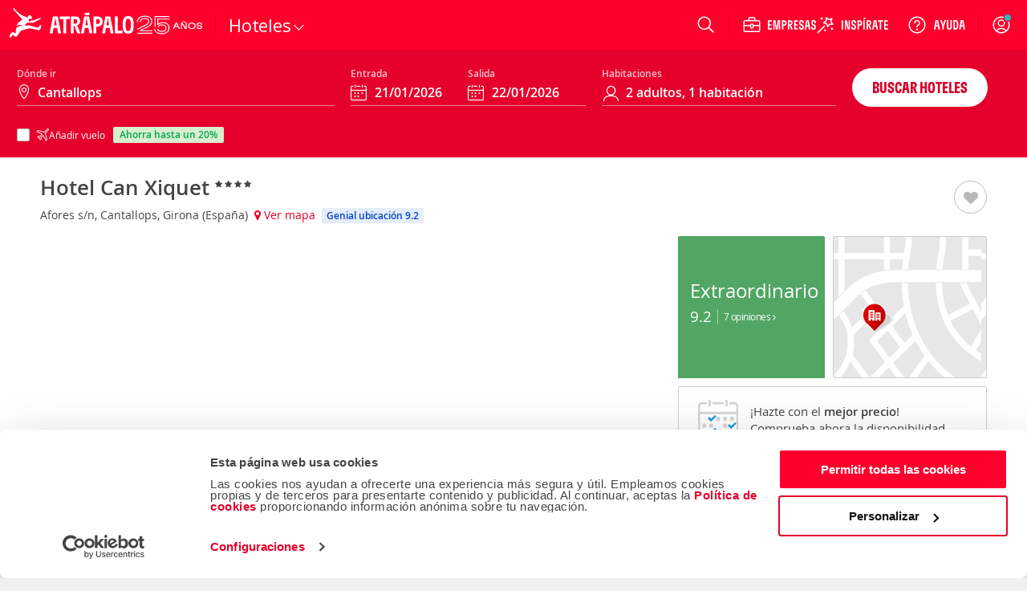

--- FILE ---
content_type: application/javascript
request_url: https://www.atrapalo.com/js_new/dist/51228.9b5ec0de11dfc595814a.js
body_size: 6383
content:
/*! For license information please see 51228.9b5ec0de11dfc595814a.js.LICENSE.txt */
"use strict";(self.webpackChunkatrapalo=self.webpackChunkatrapalo||[]).push([[51228],{3215:(e,l,a)=>{a.d(l,{S:()=>c});var t=a(74848),i=a(52287);const c=({className:e,size:l="medium",dataQA:a="aui-spinner",...c})=>{const o=(0,i.i)("aui-spinner",`aui-spinner--${l}`,{[`${e}`]:!!e});return(0,t.jsx)("svg",{className:o,"data-qa-ta":a,role:"img","aria-label":"spinner",viewBox:"0 0 50 50",height:"100%",width:"100%",xmlns:"http://www.w3.org/2000/svg",...c,children:(0,t.jsx)("circle",{className:"aui-spinner__circle",cx:"25",cy:"25",fill:"none",r:"20",stroke:"currentColor"})})}},21020:(e,l,a)=>{var t=a(96540),i=Symbol.for("react.element"),c=Symbol.for("react.fragment"),o=Object.prototype.hasOwnProperty,s=t.__SECRET_INTERNALS_DO_NOT_USE_OR_YOU_WILL_BE_FIRED.ReactCurrentOwner,n={key:!0,ref:!0,__self:!0,__source:!0};function r(e,l,a){var t,c={},r=null,m=null;for(t in void 0!==a&&(r=""+a),void 0!==l.key&&(r=""+l.key),void 0!==l.ref&&(m=l.ref),l)o.call(l,t)&&!n.hasOwnProperty(t)&&(c[t]=l[t]);if(e&&e.defaultProps)for(t in l=e.defaultProps)void 0===c[t]&&(c[t]=l[t]);return{$$typeof:i,type:e,key:r,ref:m,props:c,_owner:s.current}}l.Fragment=c,l.jsx=r,l.jsxs=r},51035:(e,l,a)=>{a.d(l,{m:()=>o});var t=a(74848),i=a(96540);const c=e=>(0,t.jsx)("svg",{xmlns:"http://www.w3.org/2000/svg",width:32,height:32,viewBox:"0 0 32 32",...e,children:(0,t.jsx)("path",{fill:"#222",fillRule:"evenodd",d:"m7.613 6.21.094.083L16 14.585l8.293-8.292a1 1 0 0 1 1.497 1.32l-.083.094L17.415 16l8.292 8.293a1 1 0 0 1-1.32 1.497l-.094-.083L16 17.415l-8.293 8.292a1 1 0 0 1-1.497-1.32l.083-.094L14.585 16 6.293 7.707a1 1 0 0 1 1.32-1.497"})}),o=(0,i.memo)(({size:e="medium",className:l,color:a,title:i,...o})=>{const s=a?{"--aui-icon-color":`var(${a})`}:{},n={...o,...i?{role:"img",title:i}:{"aria-hidden":!0}};return(0,t.jsx)(c,{className:`aui-icon aui-icon--${e}${l?` ${l}`:""}`,style:s,...n})});o.displayName="Close"},52287:(e,l,a)=>{a.d(l,{i:()=>t});const t=(...e)=>e.reduce((e,l)=>{const a=typeof l;if("string"===a)return e?`${e}${l&&` ${l}`}`:`${l}`;if("object"===a){const a=Object.entries(l).reduce((e,[l,a])=>a?e?`${e} ${l}`:l:e,"");return e?`${e}${a&&` ${a}`}`:a}return e},"")},59373:(e,l,a)=>{a.d(l,{H:()=>o,P:()=>d,W:()=>n,k:()=>r,z:()=>m});var t=a(96540);const i="mousedown",c="touchstart",o=({ref:e,callback:l})=>{(0,t.useEffect)(()=>{const a=a=>{!e.current||e.current.contains(a.target)||l(a)};return null==document||document.addEventListener(i,a),null==document||document.addEventListener(c,a),()=>{null==document||document.removeEventListener(i,a),null==document||document.removeEventListener(c,a)}},[e,l])},s="keydown";const n=({ref:e,shouldTrack:l=!0})=>{const a=(0,t.useRef)(null);(0,t.useEffect)(()=>{if(!(typeof window<"u"&&l))return;const t=e.current;if(t&&l){a.current=null==document?void 0:document.activeElement,a&&a.current.blur();const e=t.querySelectorAll('a[href], area[href], audio[controls], button:not([disabled]), form, input:not([disabled]), select:not([disabled]), textarea:not([disabled]), video[controls], [tabindex="0"]'),l=e.length;if(0===l)throw"At least one tabbable element needs to be present within your target.";const i=e[0],c=e[l-1];i.focus();const o=e=>{if("Tab"===e.key){const l=null==document?void 0:document.activeElement,a=l=>(l.focus(),e.preventDefault());!e.shiftKey&&l===c&&a(i),e.shiftKey&&l===i&&a(c)}};return t.addEventListener(s,o),()=>{a.current.focus(),t.removeEventListener(s,o)}}},[e,l])},r=({keyName:e,onKeyDown:l})=>{const[a,i]=(0,t.useState)(!1),c=(0,t.useCallback)(a=>{a.key===e&&(a.preventDefault(),i(!0),l(a))},[e,l]),o=(0,t.useCallback)(l=>{l.key===e&&(l.preventDefault(),i(!1))},[e]);return(0,t.useEffect)(()=>(null==document||document.addEventListener("keydown",c),null==document||document.addEventListener("keyup",o),()=>{null==document||document.removeEventListener("keydown",c),null==document||document.removeEventListener("keyup",o),i(!1)}),[c,o]),[a]},m=(e,l=!1)=>{const[a,i]=(0,t.useState)(l);return(0,t.useEffect)(()=>{const l=window.matchMedia(e),a=()=>{i(l.matches)};return l.addListener(a),i(l.matches),()=>{l.removeListener(a)}},[e]),a};const d=e=>{const[l,a]=(0,t.useState)(!1),[i,c]=(0,t.useState)("");return(0,t.useEffect)(()=>{const e=null==document?void 0:document.body;if(e&&null!=e&&e.style)return l?(c(e.style.overflow),e.style.overflow="hidden"):e.style.overflow=i,()=>{e.style.overflow=i}},[i,l,e]),(0,t.useMemo)(()=>({lockedScroll:l,lockScroll:()=>{a(!0)},unlockScroll:()=>{a(!1)},scrollWindowTop:()=>{typeof window<"u"&&window.scrollTo({top:0})}}),[l])}},74848:(e,l,a)=>{e.exports=a(21020)},92367:(e,l,a)=>{a.d(l,{a:()=>n,b:()=>m,c:()=>j,d:()=>H,e:()=>u,f:()=>f,g:()=>b,h:()=>$,i:()=>z,m:()=>v,n:()=>o,v:()=>x});var t=a(74848),i=a(96540);const c=e=>(0,t.jsx)("svg",{xmlns:"http://www.w3.org/2000/svg",width:32,height:32,viewBox:"0 0 32 32",...e,children:(0,t.jsx)("path",{fill:"#222",fillRule:"evenodd",d:"M16 2c5.513 0 10 4.486 10 10a9.95 9.95 0 0 1-1.548 5.346L21 23.27V28a2 2 0 0 1-2 2h-6a2 2 0 0 1-2-2v-4.731l-3.56-6.095a10 10 0 0 1-.165-.284l-.064-.112a10 10 0 0 1-1.21-4.779C6 6.486 10.485 2 16 2m3 22h-6v4h6zm-.67-19.655.148.34c2.19 5.158 2.052 11.508-.397 17.315h1.344l3.233-5.552-.005-.003.076-.12.309-.527A7.9 7.9 0 0 0 24 11.999c0-3.6-2.392-6.654-5.67-7.654m-4.503-.047-.217.066C10.362 5.383 8 8.421 8 11.999c0 1.364.342 2.688.994 3.868l.19.324q.078.129.162.254l-.01.007L12.574 22h1.345c-2.473-5.876-2.504-12.4-.092-17.702m2.241-.258-.007.111a1 1 0 0 1-.101.327c-2.551 5.014-2.568 11.412-.045 17.117a1 1 0 0 1 .085.387 1 1 0 0 1 .085-.387c2.562-5.794 2.597-12.192.092-17.117a1 1 0 0 1-.109-.438"})}),o=(0,i.memo)(({size:e="medium",className:l,color:a,title:i,...o})=>{const s=a?{"--aui-icon-color":`var(${a})`}:{},n={...o,...i?{role:"img",title:i}:{"aria-hidden":!0}};return(0,t.jsx)(c,{className:`aui-icon aui-icon--${e}${l?` ${l}`:""}`,style:s,...n})});o.displayName="Activities";const s=e=>(0,t.jsx)("svg",{xmlns:"http://www.w3.org/2000/svg",width:32,height:32,viewBox:"0 0 32 32",...e,children:(0,t.jsx)("path",{fill:"#222",d:"M14.707 6.293a1 1 0 0 1 .083 1.32l-.083.094L7.415 15H27a1 1 0 0 1 .117 1.993L27 17H7.415l7.292 7.293a1 1 0 0 1 .083 1.32l-.083.094a1 1 0 0 1-1.32.083l-.094-.083-9-9-.073-.082-.007-.008.08.09A1 1 0 0 1 4 16.02v-.037q0-.036.004-.071L4 16a1 1 0 0 1 .21-.613q.04-.052.083-.094l9-9a1 1 0 0 1 1.414 0"})}),n=(0,i.memo)(({size:e="medium",className:l,color:a,title:i,...c})=>{const o=a?{"--aui-icon-color":`var(${a})`}:{},n={...c,...i?{role:"img",title:i}:{"aria-hidden":!0}};return(0,t.jsx)(s,{className:`aui-icon aui-icon--${e}${l?` ${l}`:""}`,style:o,...n})});n.displayName="ArrowLeft";const r=e=>(0,t.jsx)("svg",{xmlns:"http://www.w3.org/2000/svg",width:32,height:32,viewBox:"0 0 32 32",...e,children:(0,t.jsx)("path",{fill:"#222",fillRule:"evenodd",d:"M26.988 22.983c-.455-1.712-2.005-2.98-3.852-2.98-1.86 0-3.42 1.26-3.86 2.98h-7.28a3.99 3.99 0 0 0-3.86-2.98c-1.86 0-3.42 1.26-3.86 2.98v.002l-1.261.009v-6.757c0-.188.027-.758.047-.876L5.06 8h3.616l-.028 5.784c0 1.219 1.053 2.211 2.346 2.211h13.812l3.326 1.531c.541.373.863.982.864 1.643L29 22.983zm-3.852 3.02a2.002 2.002 0 0 1-1.9-2.62 2 2 0 1 1 1.9 2.62m-15 0c-.74 0-1.4-.41-1.73-1.02-.17-.29-.27-.62-.27-.98 0-.38.1-.73.29-1.02.34-.59.98-.98 1.71-.98s1.37.39 1.71.98c.19.29.29.64.29 1.02 0 .36-.1.69-.27.98a1.97 1.97 0 0 1-1.73 1.02M18.72 9.069l4.142 4.926H10.994c-.211 0-.346-.125-.346-.206L10.676 8h5.747c.888 0 1.726.389 2.297 1.069m12.276 10.097a3.99 3.99 0 0 0-1.832-3.357l-3.546-1.644-5.366-6.383A5 5 0 0 0 16.423 6H2a1 1 0 1 0 0 2h.988l-1.839 6.783c-.13.389-.134 1.443-.134 1.454v6.757c0 1.102.898 2 2.007 2l1.245-.009a3.99 3.99 0 0 0 3.869 3.018 4 4 0 0 0 3.87-3.02h7.26c.43 1.73 2 3.02 3.87 3.02 1.86 0 3.422-1.292 3.863-3.02H29c1.104 0 2.003-.9 2.003-2.01z"})}),m=(0,i.memo)(({size:e="medium",className:l,color:a,title:i,...c})=>{const o=a?{"--aui-icon-color":`var(${a})`}:{},s={...c,...i?{role:"img",title:i}:{"aria-hidden":!0}};return(0,t.jsx)(r,{className:`aui-icon aui-icon--${e}${l?` ${l}`:""}`,style:o,...s})});m.displayName="Cars";const d=e=>(0,t.jsx)("svg",{xmlns:"http://www.w3.org/2000/svg",width:32,height:32,viewBox:"0 0 32 32",...e,children:(0,t.jsx)("path",{fill:"#222",fillRule:"evenodd",d:"M16.003 24a1 1 0 0 1 .822.435c.672.979 1.52 1.516 2.452 1.552 1.02.038 2.076-.535 2.944-1.614.202-.252.51-.386.839-.371.323.02.617.195.789.469.607.976 1.444 1.516 2.232 1.517.767-.01 1.497-.54 2.057-1.494a1 1 0 0 1 1.368-.356 1 1 0 0 1 .356 1.368c-.927 1.58-2.26 2.462-3.754 2.482-1.143-.014-2.283-.502-3.185-1.454-1.111.993-2.396 1.516-3.722 1.45-1.187-.044-2.296-.548-3.212-1.444-1.077 1.015-2.447 1.526-3.912 1.429a4.94 4.94 0 0 1-3.14-1.39c-1.152 1.109-2.266 1.422-3.16 1.422-.488 0-.911-.093-1.237-.204C3.163 27.334 2 26.054 2 25a1 1 0 0 1 1.998-.064c.084.222.62.882 1.44 1.034 1.14.202 2.133-.74 2.765-1.574a1 1 0 0 1 1.687.148c.417.814 1.306 1.362 2.32 1.43 1.149.074 2.233-.486 2.969-1.544a1 1 0 0 1 .82-.43zm4.536-20c.568 0 1.104.268 1.469.734l.065.094L27.7 14H29a1 1 0 0 1 1 1v1c0 2.036-1.107 5.464-3.223 8.076a.997.997 0 0 1-1.406.149 1 1 0 0 1-.148-1.407C27.138 20.452 28 17.407 28 16H3a1 1 0 1 1 0-2h4v-4H3a1 1 0 1 1 0-2h18.672l-1.227-2H3a1 1 0 1 1 0-2zM20.5 20c.827 0 1.5.673 1.5 1.5s-.673 1.5-1.5 1.5-1.5-.673-1.5-1.5.673-1.5 1.5-1.5m-5.507-10H9v4h5.993zm7.906 0h-5.906v4h8.361z"})}),u=(0,i.memo)(({size:e="medium",className:l,color:a,title:i,...c})=>{const o=a?{"--aui-icon-color":`var(${a})`}:{},s={...c,...i?{role:"img",title:i}:{"aria-hidden":!0}};return(0,t.jsx)(d,{className:`aui-icon aui-icon--${e}${l?` ${l}`:""}`,style:o,...s})});u.displayName="Cruises";const h=e=>(0,t.jsx)("svg",{xmlns:"http://www.w3.org/2000/svg",width:32,height:32,viewBox:"0 0 32 32",...e,children:(0,t.jsx)("path",{fill:"#222",fillRule:"evenodd",d:"M27.783 8.727c1.955.92 2.918 2.664 3.1 3.203a1.64 1.64 0 0 1-.734 1.944l-7.401 4.066 1.254 7.55A2.08 2.08 0 0 1 23 27.616l-1.205.697a2.06 2.06 0 0 1-1.566.206 2.06 2.06 0 0 1-1.253-.962l-3.221-5.585-6.498 3.757a3.12 3.12 0 0 1-2.373.31 3.1 3.1 0 0 1-1.898-1.456l-3.721-6.451a2.067 2.067 0 0 1 .755-2.818l1.122-.65a2.06 2.06 0 0 1 2.517.354l1.892 1.959 14.312-8.201c2.214-.842 4.206-.858 5.919-.05m-5.136 1.89L8.629 18.719a2.06 2.06 0 0 1-2.516-.354l-1.892-1.96-1.198.639-.024.088 3.72 6.45a1.126 1.126 0 0 0 1.539.414l6.904-3.991a1.53 1.53 0 0 1 2.094.564l3.454 5.988 1.288-.672-1.278-7.945a1.54 1.54 0 0 1 .747-1.578l7.387-4.058c-.468-.825-2.2-3.17-6.207-1.687M11.54 3.877l4.91 3.902a1 1 0 0 1-1.245 1.566L10.319 5.46l-1.281.727 2.635 4.695a1 1 0 0 1-1.732 1L7.283 7.276a2.07 2.07 0 0 1 .755-2.82l1.235-.714a2.06 2.06 0 0 1 2.267.135"})}),v=(0,i.memo)(({size:e="medium",className:l,color:a,title:i,...c})=>{const o=a?{"--aui-icon-color":`var(${a})`}:{},s={...c,...i?{role:"img",title:i}:{"aria-hidden":!0}};return(0,t.jsx)(h,{className:`aui-icon aui-icon--${e}${l?` ${l}`:""}`,style:o,...s})});v.displayName="Flights";const w=e=>(0,t.jsx)("svg",{xmlns:"http://www.w3.org/2000/svg",width:32,height:32,viewBox:"0 0 32 32",...e,children:(0,t.jsx)("path",{d:"M6 13v2c0 .512.387.935.883.993L7 16h6c.512 0 .935-.387.993-.883L14 15v-2zm0-2h3V3a1 1 0 0 1 1.993-.117L11 3v8h3V3a1 1 0 0 1 1.993-.117L16 3v12a3 3 0 0 1-2.824 2.995L13 18h-2v11a1 1 0 0 1-1.993.117L9 29V18H7a3 3 0 0 1-2.995-2.824L4 15V3a1 1 0 0 1 1.993-.117L6 3zm15-7.5c0-1.057 1.052-1.686 2.023-1.45 3.077.743 5.845 4.328 5.972 7.688l.005.24v7.008c0 1.643-1.453 2.912-3.21 2.998l-.19.004H23V29a1 1 0 0 1-.883.993L22 30a1 1 0 0 1-.993-.883L21 29zm2 .633v13.855h2.6c.758 0 1.325-.433 1.393-.907l.007-.095V9.978c0-2.297-1.838-4.931-3.858-5.788z"})}),f=(0,i.memo)(({size:e="medium",className:l,color:a,title:i,...c})=>{const o=a?{"--aui-icon-color":`var(${a})`}:{},s={...c,...i?{role:"img",title:i}:{"aria-hidden":!0}};return(0,t.jsx)(w,{className:`aui-icon aui-icon--${e}${l?` ${l}`:""}`,style:o,...s})});f.displayName="Food";const g=e=>(0,t.jsx)("svg",{xmlns:"http://www.w3.org/2000/svg",width:32,height:32,viewBox:"0 0 32 32",...e,children:(0,t.jsx)("path",{fill:"#222",fillRule:"evenodd",d:"M4 23v-2h23.999L28 23zm0-5c0-.552.449-1 1-1h21.999c.551 0 1 .448 1 1L28 21H4zM6 7.01C6 6.451 6.449 6 7 6h18c.551 0 1 .452 1 1.01V15h-2v-3.479a2.515 2.515 0 0 0-2.503-2.523l-3.986.012c-.566 0-1.084.196-1.505.513a2.46 2.46 0 0 0-1.502-.52h-4c-1.378 0-2.5 1.131-2.5 2.52l-.001 2.427-.003.082V15H6zM15 15h-5l.004-3.512a.51.51 0 0 1 .5-.518h4a.5.5 0 0 1 .496.513zm7 0h-5v-3.513c0-.28.229-.504.514-.504l3.986-.013c.276 0 .5.233.5.517zm6-8.005A3 3 0 0 0 25 4H7C5.346 4 4 5.344 4 6.995v8.159a2.99 2.99 0 0 0-2 2.811v6.993h2-2v2.044a1 1 0 0 0 2 0v-2.044h23.999v2.044a1 1 0 0 0 2 0v-2.044H28h2v-6.993c0-1.3-.839-2.398-2-2.811z"})}),x=(0,i.memo)(({size:e="medium",className:l,color:a,title:i,...c})=>{const o=a?{"--aui-icon-color":`var(${a})`}:{},s={...c,...i?{role:"img",title:i}:{"aria-hidden":!0}};return(0,t.jsx)(g,{className:`aui-icon aui-icon--${e}${l?` ${l}`:""}`,style:o,...s})});x.displayName="Hotels";const p=e=>(0,t.jsx)("svg",{xmlns:"http://www.w3.org/2000/svg",width:32,height:32,viewBox:"0 0 32 32",...e,children:(0,t.jsx)("path",{fill:"#222",fillRule:"evenodd",d:"M17 3a1 1 0 1 1 0 2H8c-.551 0-1 .448-1 1v21.992l2.84.005h1.137v-4.993c0-1.102.896-2 1.998-2.001L17.133 21c.5 0 .967.193 1.319.545.354.352.548.82.548 1.32v5.128h4V15.999a1 1 0 1 1 2 0v11.995c0 1.103-.897 2-2 2h-4.31v.003h-7.185q-.014.001-.029.003l-1.68-.003h-.797v-.001l-2.002-.004c-1.1 0-1.997-.897-1.997-2V6c0-1.654 1.346-3 3-3zm0 20-4 .002V28h4zm-4.2-8c.11 0 .2.09.2.2v1.6a.2.2 0 0 1-.2.2h-1.6a.2.2 0 0 1-.2-.2v-1.6c0-.11.09-.2.2-.2zm6 0c.11 0 .2.09.2.2v1.6a.2.2 0 0 1-.2.2h-1.6a.2.2 0 0 1-.2-.2v-1.6c0-.11.09-.2.2-.2zm1.516-11.915a.56.56 0 0 1 .592 0l3.113 2.532L26 4.375c2.724-1.162 3.903.829 3.977 1a.3.3 0 0 1-.123.371L26.1 7.991a.25.25 0 0 0-.115.27l.898 3.745a.5.5 0 0 1-.229.542l-.586.367a.555.555 0 0 1-.746-.145l-1.925-2.777a.28.28 0 0 0-.373-.073l-3.37 2.113c-.495.311-1.163.18-1.49-.29l-2.074-2.991a.497.497 0 0 1 .152-.71l.548-.343a.56.56 0 0 1 .66.05l1.016.887a.56.56 0 0 0 .66.05l2.447-1.533-2.01-2.982a.496.496 0 0 1 .152-.709zM12.8 9c.11 0 .2.09.2.2v1.6a.2.2 0 0 1-.2.2h-1.6a.2.2 0 0 1-.2-.2V9.2c0-.11.09-.2.2-.2z"})}),$=(0,i.memo)(({size:e="medium",className:l,color:a,title:i,...c})=>{const o=a?{"--aui-icon-color":`var(${a})`}:{},s={...c,...i?{role:"img",title:i}:{"aria-hidden":!0}};return(0,t.jsx)(p,{className:`aui-icon aui-icon--${e}${l?` ${l}`:""}`,style:o,...s})});$.displayName="Packages";const y=e=>(0,t.jsx)("svg",{xmlns:"http://www.w3.org/2000/svg",width:32,height:32,viewBox:"0 0 32 32",...e,children:(0,t.jsx)("path",{fill:"#222",fillRule:"evenodd",d:"M4.881 20.446a11.017 11.017 0 0 0 15.188 1.037l7.215 7.227a.999.999 0 1 0 1.414-1.414l-7.214-7.227c3.769-4.526 3.312-11.217-1.037-15.188a11 11 0 0 0-7.428-2.882 10.99 10.99 0 0 0-7.792 3.228 11.02 11.02 0 0 0-.346 15.219m8.154-16.411a9 9 0 0 1 0 18c-4.968-.005-8.994-4.032-9-9a9 9 0 0 1 9-9"})}),z=(0,i.memo)(({size:e="medium",className:l,color:a,title:i,...c})=>{const o=a?{"--aui-icon-color":`var(${a})`}:{},s={...c,...i?{role:"img",title:i}:{"aria-hidden":!0}};return(0,t.jsx)(y,{className:`aui-icon aui-icon--${e}${l?` ${l}`:""}`,style:o,...s})});z.displayName="Search";const L=e=>(0,t.jsx)("svg",{xmlns:"http://www.w3.org/2000/svg",width:32,height:32,viewBox:"0 0 32 32",...e,children:(0,t.jsx)("path",{fill:"#222",fillRule:"evenodd",d:"m27.807 13.604-3.783 3.783-9.431-9.432 3.782-3.783c.202-.2.508-.232.673-.067l1.43 1.43c-1.188 1.807-1.042 4.204.474 5.719.853.855 1.99 1.303 3.247 1.264a4.75 4.75 0 0 0 2.47-.791l1.205 1.204c.164.164.133.473-.067.673M13.605 27.807c-.201.2-.51.233-.674.068l-1.204-1.205c1.187-1.806 1.043-4.202-.473-5.718s-3.913-1.662-5.718-.473l-1.431-1.431c-.164-.164-.133-.472.067-.673l9.007-9.006 9.43 9.432zm15.683-16.29-1.84-1.84c-.375-.376-1.04-.374-1.413 0a2.81 2.81 0 0 1-1.901.842c-.702.02-1.31-.22-1.768-.68-.967-.965-.894-2.612.162-3.67a1 1 0 0 0 0-1.413L20.462 2.69c-.945-.947-2.518-.916-3.501.067L2.758 16.96c-.984.984-1.013 2.555-.067 3.5l2.065 2.067a1 1 0 0 0 1.414 0c1.055-1.057 2.703-1.13 3.67-.162s.894 2.613-.163 3.669a1 1 0 0 0 0 1.414l1.84 1.84c.46.46 1.07.69 1.688.69.65 0 1.308-.253 1.813-.757L29.22 15.018c.984-.983 1.014-2.555.067-3.501"})}),j=(0,i.memo)(({size:e="medium",className:l,color:a,title:i,...c})=>{const o=a?{"--aui-icon-color":`var(${a})`}:{},s={...c,...i?{role:"img",title:i}:{"aria-hidden":!0}};return(0,t.jsx)(L,{className:`aui-icon aui-icon--${e}${l?` ${l}`:""}`,style:o,...s})});j.displayName="Shows";const N=e=>(0,t.jsx)("svg",{xmlns:"http://www.w3.org/2000/svg",width:32,height:32,viewBox:"0 0 32 32",...e,children:(0,t.jsx)("path",{fill:"#222",fillRule:"evenodd",d:"M6.977 26a1 1 0 1 1 0 2H4a1 1 0 1 1 0-2zm6.977 0a1 1 0 1 1 0 2h-2.978a1 1 0 1 1 0-2zm6.977 0a1 1 0 1 1 0 2h-2.977a1 1 0 1 1 0-2zm6.977 0a1 1 0 1 1 0 2H24.93a1 1 0 1 1 0-2zM17 4c8.133 0 12.869 6.503 12.994 17.842a2.2 2.2 0 0 1-.624 1.574 1.92 1.92 0 0 1-1.376.584H3a1 1 0 1 1 0-2h24.986c-.024-.005.009-.054.008-.137A34 34 0 0 0 27.736 18H3.259a1 1 0 1 1 0-2h3.766c-.007-.047-.028-.088-.028-.137V12H3.024a1 1 0 1 1 0-2h21.98C23.355 7.647 20.833 6 17 6H3.024a1 1 0 1 1 0-2zm9.124 7.975c-.042.006-.08.025-.124.025h-6.986v4h8.39c-.283-1.379-.695-2.754-1.28-4.025m-9.11.025H8.997v3.863c0 .049-.021.09-.027.137h8.044z"})}),H=(0,i.memo)(({size:e="medium",className:l,color:a,title:i,...c})=>{const o=a?{"--aui-icon-color":`var(${a})`}:{},s={...c,...i?{role:"img",title:i}:{"aria-hidden":!0}};return(0,t.jsx)(N,{className:`aui-icon aui-icon--${e}${l?` ${l}`:""}`,style:o,...s})});H.displayName="Trains";const k=e=>(0,t.jsx)("svg",{xmlns:"http://www.w3.org/2000/svg",width:32,height:32,viewBox:"0 0 32 32",...e,children:(0,t.jsx)("path",{fill:"#222",fillRule:"evenodd",d:"M19 4c1.654 0 3 1.346 3 3v2h5c1.654 0 3 1.346 3 3v13.005c0 1.654-1.346 3-3 3H5c-1.654 0-3-1.346-3-3V12c0-1.654 1.346-3 3-3h5V7c0-1.654 1.346-3 3-3zm8 7h-3.001l.001.005v15h3a1 1 0 0 0 1-1V12a1 1 0 0 0-1-1m-17 0H8.999l.001.005v15h13V11.004l-12 .001zm-2.999 0H5a1 1 0 0 0-1 1v13.005a1 1 0 0 0 1 1h2V11.003zM18.5 13.005c.827 0 1.5.673 1.5 1.5v3c0 .827-.673 1.5-1.5 1.5h-6c-.827 0-1.5-.673-1.5-1.5v-3c0-.827.673-1.5 1.5-1.5zm-.5 2h-5v2h5zM19 6h-6a1 1 0 0 0-1 1v2h8V7a1 1 0 0 0-1-1"})}),b=(0,i.memo)(({size:e="medium",className:l,color:a,title:i,...c})=>{const o=a?{"--aui-icon-color":`var(${a})`}:{},s={...c,...i?{role:"img",title:i}:{"aria-hidden":!0}};return(0,t.jsx)(k,{className:`aui-icon aui-icon--${e}${l?` ${l}`:""}`,style:o,...s})});b.displayName="Trips"}}]);

--- FILE ---
content_type: application/javascript
request_url: https://www.atrapalo.com/js_new/dist/88209.0d78773e144d7458e17d.js
body_size: 1740
content:
"use strict";(self.webpackChunkatrapalo=self.webpackChunkatrapalo||[]).push([[88209],{10540:r=>{r.exports=function(r){var e=document.createElement("style");return r.setAttributes(e,r.attributes),r.insert(e,r.options),e}},28454:(r,e,t)=>{t.d(e,{A:()=>c});var a=t(31601),n=t.n(a),o=t(76314),i=t.n(o)()(n());i.push([r.id,".aui-alert{display:flex;gap:var(--spacing-s);width:100%;padding:var(--spacing-m);background-color:var(--neutral-000);border:1px solid;border-radius:var(--spacing-xs)}.aui-alert__wrapper{display:flex;flex-direction:column}.aui-alert__content{width:-moz-fit-content;width:fit-content;font:var(--font-xsmall-regular)}.aui-alert__icon{display:flex;align-self:start}.aui-alert__title{width:-moz-fit-content;width:fit-content;font:var(--font-medium-strong)}.aui-alert__small .aui-alert__title{font:var(--font-xsmall-regular)}.aui-alert--info{color:var(--secondary-800);border-color:var(--info-100)}.aui-alert--success{color:var(--success-800);border-color:var(--success-100)}.aui-alert--warning,.aui-alert--error{color:var(--warning-800);border-color:var(--warning-100)}.aui-alert--small{gap:var(--spacing-xs);align-items:center;max-width:-moz-fit-content;max-width:fit-content;padding:var(--spacing-s) var(--spacing-m);border-radius:var(--spacing-xxs)}.aui-alert--small.aui-alert--info{background-color:var(--secondary-050);border-color:var(--secondary-050)}.aui-alert--small.aui-alert--warning{background-color:var(--warning-050);border-color:var(--warning-050)}.aui-alert--small .aui-alert__content{font:var(--font-xsmall-regular)}\n",""]);const c=i},31601:r=>{r.exports=function(r){return r[1]}},41113:r=>{r.exports=function(r,e){if(e.styleSheet)e.styleSheet.cssText=r;else{for(;e.firstChild;)e.removeChild(e.firstChild);e.appendChild(document.createTextNode(r))}}},55056:(r,e,t)=>{r.exports=function(r){var e=t.nc;e&&r.setAttribute("nonce",e)}},76314:r=>{r.exports=function(r){var e=[];return e.toString=function(){return this.map(function(e){var t="",a=void 0!==e[5];return e[4]&&(t+="@supports (".concat(e[4],") {")),e[2]&&(t+="@media ".concat(e[2]," {")),a&&(t+="@layer".concat(e[5].length>0?" ".concat(e[5]):""," {")),t+=r(e),a&&(t+="}"),e[2]&&(t+="}"),e[4]&&(t+="}"),t}).join("")},e.i=function(r,t,a,n,o){"string"==typeof r&&(r=[[null,r,void 0]]);var i={};if(a)for(var c=0;c<this.length;c++){var s=this[c][0];null!=s&&(i[s]=!0)}for(var l=0;l<r.length;l++){var u=[].concat(r[l]);a&&i[u[0]]||(void 0!==o&&(void 0===u[5]||(u[1]="@layer".concat(u[5].length>0?" ".concat(u[5]):""," {").concat(u[1],"}")),u[5]=o),t&&(u[2]?(u[1]="@media ".concat(u[2]," {").concat(u[1],"}"),u[2]=t):u[2]=t),n&&(u[4]?(u[1]="@supports (".concat(u[4],") {").concat(u[1],"}"),u[4]=n):u[4]="".concat(n)),e.push(u))}},e}},77659:r=>{var e={};r.exports=function(r,t){var a=function(r){if(void 0===e[r]){var t=document.querySelector(r);if(window.HTMLIFrameElement&&t instanceof window.HTMLIFrameElement)try{t=t.contentDocument.head}catch(r){t=null}e[r]=t}return e[r]}(r);if(!a)throw new Error("Couldn't find a style target. This probably means that the value for the 'insert' parameter is invalid.");a.appendChild(t)}},85072:r=>{var e=[];function t(r){for(var t=-1,a=0;a<e.length;a++)if(e[a].identifier===r){t=a;break}return t}function a(r,a){for(var o={},i=[],c=0;c<r.length;c++){var s=r[c],l=a.base?s[0]+a.base:s[0],u=o[l]||0,d="".concat(l," ").concat(u);o[l]=u+1;var f=t(d),p={css:s[1],media:s[2],sourceMap:s[3],supports:s[4],layer:s[5]};if(-1!==f)e[f].references++,e[f].updater(p);else{var v=n(p,a);a.byIndex=c,e.splice(c,0,{identifier:d,updater:v,references:1})}i.push(d)}return i}function n(r,e){var t=e.domAPI(e);t.update(r);return function(e){if(e){if(e.css===r.css&&e.media===r.media&&e.sourceMap===r.sourceMap&&e.supports===r.supports&&e.layer===r.layer)return;t.update(r=e)}else t.remove()}}r.exports=function(r,n){var o=a(r=r||[],n=n||{});return function(r){r=r||[];for(var i=0;i<o.length;i++){var c=t(o[i]);e[c].references--}for(var s=a(r,n),l=0;l<o.length;l++){var u=t(o[l]);0===e[u].references&&(e[u].updater(),e.splice(u,1))}o=s}}},88209:(r,e,t)=>{t.r(e),t.d(e,{default:()=>h});var a=t(85072),n=t.n(a),o=t(97825),i=t.n(o),c=t(77659),s=t.n(c),l=t(55056),u=t.n(l),d=t(10540),f=t.n(d),p=t(41113),v=t.n(p),m=t(28454),g={};g.styleTagTransform=v(),g.setAttributes=u(),g.insert=s().bind(null,"head"),g.domAPI=i(),g.insertStyleElement=f();n()(m.A,g);const h=m.A&&m.A.locals?m.A.locals:void 0},97825:r=>{r.exports=function(r){if("undefined"==typeof document)return{update:function(){},remove:function(){}};var e=r.insertStyleElement(r);return{update:function(t){!function(r,e,t){var a="";t.supports&&(a+="@supports (".concat(t.supports,") {")),t.media&&(a+="@media ".concat(t.media," {"));var n=void 0!==t.layer;n&&(a+="@layer".concat(t.layer.length>0?" ".concat(t.layer):""," {")),a+=t.css,n&&(a+="}"),t.media&&(a+="}"),t.supports&&(a+="}");var o=t.sourceMap;o&&"undefined"!=typeof btoa&&(a+="\n/*# sourceMappingURL=data:application/json;base64,".concat(btoa(unescape(encodeURIComponent(JSON.stringify(o))))," */")),e.styleTagTransform(a,r,e.options)}(e,r,t)},remove:function(){!function(r){if(null===r.parentNode)return!1;r.parentNode.removeChild(r)}(e)}}}}}]);

--- FILE ---
content_type: application/javascript
request_url: https://www.atrapalo.com/js_new/dist/59246.56a6cd7513a2ea192170.js
body_size: -361
content:
"use strict";(self.webpackChunkatrapalo=self.webpackChunkatrapalo||[]).push([[59246],{59246:(a,e,s)=>{s.r(e),s.d(e,{Suggest:()=>p.S});var p=s(61139)}}]);

--- FILE ---
content_type: application/javascript
request_url: https://www.atrapalo.com/js_new/dist/99705.57c78e79900326919334.js
body_size: 3152
content:
"use strict";(self.webpackChunkatrapalo=self.webpackChunkatrapalo||[]).push([[99705],{10540:e=>{e.exports=function(e){var t=document.createElement("style");return e.setAttributes(t,e.attributes),e.insert(t,e.options),t}},31601:e=>{e.exports=function(e){return e[1]}},41113:e=>{e.exports=function(e,t){if(t.styleSheet)t.styleSheet.cssText=e;else{for(;t.firstChild;)t.removeChild(t.firstChild);t.appendChild(document.createTextNode(e))}}},47512:(e,t,i)=>{i.d(t,{A:()=>s});var o=i(31601),n=i.n(o),r=i(76314),a=i.n(r)()(n());a.push([e.id,".dropdown .productSearch.autocomplete-active,.dropdown .dropdownResultsContainer.autocomplete-active{background-color:#1e97e61a}.dropdown .productSearch.product{padding-left:52px}.dropdown .dropdownResultsContainer i{color:#999;font-size:20px}.aui-suggest-dropdown__container{font-family:var(--font-family-default);left:0;z-index:3;background-color:#fff;width:100%;position:absolute;overflow-y:auto;height:calc(100% - 63px);top:62px;border-top:1px solid #ddd}@media only screen and (min-width:768px){.aui-suggest-dropdown__container{max-height:415px;box-shadow:0 2px 8px #00000040;height:auto;height:initial;border-top:0;border-top:initial;top:auto;top:initial}}.aui-suggest-dropdown__product-container{border-bottom:1px solid #ddd;padding-top:12px;padding-bottom:9px}.aui-suggest-dropdown__title{display:flex;align-items:center;font-weight:600;font-size:13px;line-height:13px;color:#999;padding-top:4px;padding-left:16px;padding-bottom:4px}.aui-suggest-dropdown__results{font:var(--font-small-regular);color:#444;cursor:pointer;text-overflow:ellipsis;white-space:nowrap;overflow:hidden;padding-right:20px}.aui-suggest-dropdown__element-container{display:flex;align-items:center;overflow:hidden}.aui-suggest-dropdown__icon-container{padding-right:16px;font-size:22px}.aui-suggest-dropdown__product-search{display:flex;align-items:center;background-color:#fff;color:#999;font:var(--font-small-regular);padding:8px 16px;justify-content:space-between;cursor:pointer;white-space:nowrap}.aui-suggest-dropdown__product-search.product{padding-left:52px}.aui-suggest-dropdown__query{padding:0 5px;text-overflow:ellipsis;white-space:nowrap;overflow:hidden}.aui-suggest-dropdown__label-container{display:flex;align-items:center}.aui-suggest-dropdown__results-container{padding-top:8px;padding-bottom:8px}.aui-suggest-dropdown__icon-left{padding-left:16px}.aui-suggest-dropdown__icon-right{padding-left:52px}.autocomplete-active{background-color:#1e97e61a}.aui-suggest-dropdown__arrow-right{transform:rotate(180deg);fill:#666}.aui-suggest-dropdown__sub-label{font-size:12px;line-height:17px;color:#999}.aui-suggest-dropdown__sub-label-icon-left{padding-left:36px}.aui-suggest-dropdown__text{display:flex;flex-wrap:wrap;color:#444;cursor:pointer;overflow:hidden;padding-right:12px}.aui-suggest-highlight{font-weight:600}.aui-suggest-spinner{animation:rotate 2s linear infinite}@keyframes rotate{to{transform:rotate(360deg)}}.aui-suggest-spinner__circle{stroke-width:5;stroke-linecap:round;animation:dash 1.2s ease-in-out infinite}@keyframes dash{0%{stroke-dasharray:1,150;stroke-dashoffset:0}50%{stroke-dasharray:90,150;stroke-dashoffset:-35}to{stroke-dasharray:90,150;stroke-dashoffset:-124}}.suggest-wrapper>div:first-child{width:100%}.suggest-wrapper .aui-suggest-input{height:62px;width:100%;font:var(--font-small-regular);font-size:15px;line-height:1.25;position:relative;cursor:pointer}@media only screen and (min-width:768px){.suggest-wrapper .aui-suggest-input{padding:10px 7px 10px 50px}}@media only screen and (min-width:768px){.suggest-wrapper.aui-suggest-is-open .aui-suggest-input{padding:10px 50px}}.suggest-wrapper .aui-suggest-input::-moz-placeholder{color:#fff;opacity:0;font-weight:300}.suggest-wrapper .aui-suggest-input::placeholder{color:#fff;opacity:0;font-weight:300}.suggest-wrapper .aui-suggest-input[type=text]::-ms-clear{display:none}.suggest-wrapper .aui-suggest-input .icon-section{height:100%;z-index:10;margin-right:25px;margin-bottom:0}.aui-suggest__wrapper{position:relative;width:100%}.aui-suggest__input-wrapper{width:100%;display:flex;align-items:center}.aui-suggest__form,.aui-suggest-input{display:flex}.aui-suggest-loupe-search{position:absolute;top:18.5px;left:14px;z-index:3;cursor:pointer;pointer-events:none}.aui-suggest-close-search{position:absolute;top:21px;right:16px;color:#fff;z-index:3;cursor:pointer}.aui-suggest-is-not-open{visibility:hidden;opacity:0}.aui-suggest-is-open .aui-suggest__input-wrapper{transition:background-color .1s ease-in;background-color:var(--primary-800);color:#fff;cursor:text;z-index:1;outline:0}.aui-suggest-is-open .aui-suggest__input-wrapper input::-moz-placeholder{opacity:.7;-moz-transition:opacity .3s ease-in .3s;transition:opacity .3s ease-in .3s}.aui-suggest-is-open .aui-suggest__input-wrapper input::placeholder{opacity:.7;transition:opacity .3s ease-in .3s}.aui-suggest-is-open .aui-suggest-close-search,.aui-suggest-is-open .aui-suggest-loupe-search{transition:opacity .3s ease-in .3s;visibility:visible;opacity:1}.aui-suggest__input-spinner{position:absolute;right:48px}.aui-suggest-close-search{visibility:hidden;opacity:0}.suggest-wrapper-mobile{position:relative;padding:6px 16px 13px 0;height:100%;display:flex}.suggest-wrapper-mobile .aui-suggest-mobile__input-wrapper input{color:#444;font-weight:300;font-family:var(--font-medium-modest-font-family);font-size:var(--font-medium-modest-size);padding:0;padding:initial;width:100%}.aui-suggest-mobile__input-wrapper .aui-helper-text{width:100%}.aui-suggest-mobile__modal-container{position:fixed;color:#444;z-index:10;left:0;right:0;bottom:0;top:0}.aui-suggest-mobile__container-transition{background-color:#fff;width:100%;height:100%;position:absolute}.aui-suggest-mobile__arrow-back{padding-left:16px;padding-right:16px;z-index:2;cursor:pointer;flex-shrink:0;box-sizing:content-box}.aui-suggest-mobile__form-element{width:100%}.aui-suggest-mobile__input-container{display:flex;align-items:center;height:62px;width:100%;border-bottom:1px solid #ddd}.aui-suggest-mobile__input-wrapper{display:flex;align-items:center}\n",""]);const s=a},55056:(e,t,i)=>{e.exports=function(e){var t=i.nc;t&&e.setAttribute("nonce",t)}},76314:e=>{e.exports=function(e){var t=[];return t.toString=function(){return this.map(function(t){var i="",o=void 0!==t[5];return t[4]&&(i+="@supports (".concat(t[4],") {")),t[2]&&(i+="@media ".concat(t[2]," {")),o&&(i+="@layer".concat(t[5].length>0?" ".concat(t[5]):""," {")),i+=e(t),o&&(i+="}"),t[2]&&(i+="}"),t[4]&&(i+="}"),i}).join("")},t.i=function(e,i,o,n,r){"string"==typeof e&&(e=[[null,e,void 0]]);var a={};if(o)for(var s=0;s<this.length;s++){var p=this[s][0];null!=p&&(a[p]=!0)}for(var u=0;u<e.length;u++){var d=[].concat(e[u]);o&&a[d[0]]||(void 0!==r&&(void 0===d[5]||(d[1]="@layer".concat(d[5].length>0?" ".concat(d[5]):""," {").concat(d[1],"}")),d[5]=r),i&&(d[2]?(d[1]="@media ".concat(d[2]," {").concat(d[1],"}"),d[2]=i):d[2]=i),n&&(d[4]?(d[1]="@supports (".concat(d[4],") {").concat(d[1],"}"),d[4]=n):d[4]="".concat(n)),t.push(d))}},t}},77659:e=>{var t={};e.exports=function(e,i){var o=function(e){if(void 0===t[e]){var i=document.querySelector(e);if(window.HTMLIFrameElement&&i instanceof window.HTMLIFrameElement)try{i=i.contentDocument.head}catch(e){i=null}t[e]=i}return t[e]}(e);if(!o)throw new Error("Couldn't find a style target. This probably means that the value for the 'insert' parameter is invalid.");o.appendChild(i)}},85072:e=>{var t=[];function i(e){for(var i=-1,o=0;o<t.length;o++)if(t[o].identifier===e){i=o;break}return i}function o(e,o){for(var r={},a=[],s=0;s<e.length;s++){var p=e[s],u=o.base?p[0]+o.base:p[0],d=r[u]||0,l="".concat(u," ").concat(d);r[u]=d+1;var g=i(l),c={css:p[1],media:p[2],sourceMap:p[3],supports:p[4],layer:p[5]};if(-1!==g)t[g].references++,t[g].updater(c);else{var f=n(c,o);o.byIndex=s,t.splice(s,0,{identifier:l,updater:f,references:1})}a.push(l)}return a}function n(e,t){var i=t.domAPI(t);i.update(e);return function(t){if(t){if(t.css===e.css&&t.media===e.media&&t.sourceMap===e.sourceMap&&t.supports===e.supports&&t.layer===e.layer)return;i.update(e=t)}else i.remove()}}e.exports=function(e,n){var r=o(e=e||[],n=n||{});return function(e){e=e||[];for(var a=0;a<r.length;a++){var s=i(r[a]);t[s].references--}for(var p=o(e,n),u=0;u<r.length;u++){var d=i(r[u]);0===t[d].references&&(t[d].updater(),t.splice(d,1))}r=p}}},97825:e=>{e.exports=function(e){if("undefined"==typeof document)return{update:function(){},remove:function(){}};var t=e.insertStyleElement(e);return{update:function(i){!function(e,t,i){var o="";i.supports&&(o+="@supports (".concat(i.supports,") {")),i.media&&(o+="@media ".concat(i.media," {"));var n=void 0!==i.layer;n&&(o+="@layer".concat(i.layer.length>0?" ".concat(i.layer):""," {")),o+=i.css,n&&(o+="}"),i.media&&(o+="}"),i.supports&&(o+="}");var r=i.sourceMap;r&&"undefined"!=typeof btoa&&(o+="\n/*# sourceMappingURL=data:application/json;base64,".concat(btoa(unescape(encodeURIComponent(JSON.stringify(r))))," */")),t.styleTagTransform(o,e,t.options)}(t,e,i)},remove:function(){!function(e){if(null===e.parentNode)return!1;e.parentNode.removeChild(e)}(t)}}}},99705:(e,t,i)=>{i.r(t),i.d(t,{default:()=>x});var o=i(85072),n=i.n(o),r=i(97825),a=i.n(r),s=i(77659),p=i.n(s),u=i(55056),d=i.n(u),l=i(10540),g=i.n(l),c=i(41113),f=i.n(c),h=i(47512),m={};m.styleTagTransform=f(),m.setAttributes=d(),m.insert=p().bind(null,"head"),m.domAPI=a(),m.insertStyleElement=g();n()(h.A,m);const x=h.A&&h.A.locals?h.A.locals:void 0}}]);